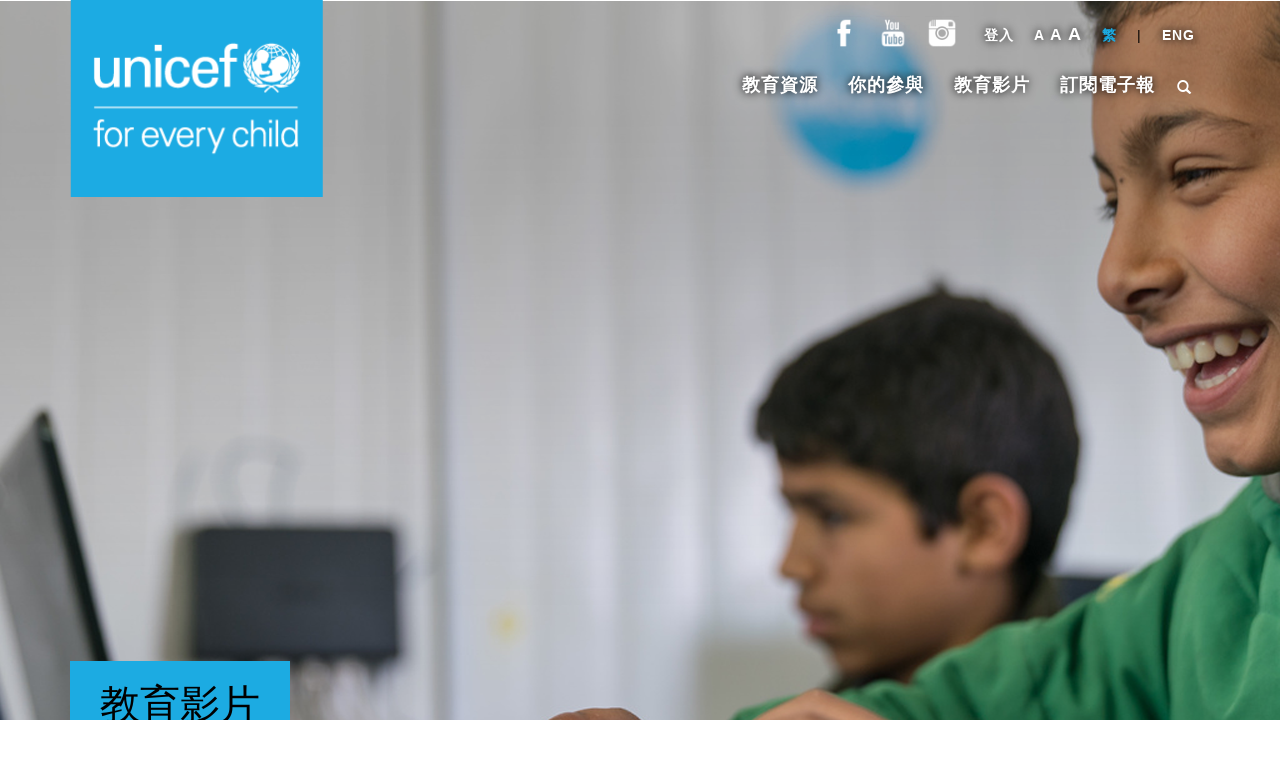

--- FILE ---
content_type: text/html; charset=utf-8
request_url: https://edu.unicef.org.hk/zh-HK/index.php?route=film/film/detail&film_id=59
body_size: 5182
content:
<!DOCTYPE html>
<!--[if IE]><![endif]-->
<!--[if IE 8 ]><html dir="ltr" lang="zh-HK" class="ie8"><![endif]-->
<!--[if IE 9 ]><html dir="ltr" lang="zh-HK" class="ie9"><![endif]-->
<!--[if (gt IE 9)|!(IE)]><!-->
<html dir="ltr" lang="zh-HK">
<!--<![endif]-->
<head>
<meta charset="UTF-8" />
<meta name="viewport" content="width=device-width, initial-scale=1">
<meta http-equiv="X-UA-Compatible" content="IE=edge">
<title>營養、遊戲、關愛是兒童早期發展的關鍵</title>
<base href="https://edu.unicef.org.hk/" />
<link rel="shortcut icon" href="favicon.ico" type="icon">
<meta name="description" content="聯合國兒童基金會呼籲政府和私營企業在實施有利於家庭生活的政策上加大投入，從而幫助父母，特別是父親一方獲得更多時間和支持來照料他們的孩子。" />
<link href="catalog/view/theme/demo/bootstrap/css/bootstrap.css" rel="stylesheet">
<link rel="stylesheet" type="text/css" href="catalog/view/theme/demo/fonts/font-awesome/css/font-awesome.css">
<link href="catalog/view/theme/demo/js/owl-carousel/owl.carousel.css?v=1767218065" type="text/css" rel="stylesheet" media="screen" />
<link href="catalog/view/theme/demo/js/owl-carousel/owl.transitions.css" rel="stylesheet">
<link rel="stylesheet" type="text/css"  href="catalog/view/theme/demo//style/style.css?v=1767218065">
<script type="text/javascript" src="catalog/view/theme/demo/js/jquery.1.11.1.js"></script>
<script type="text/javascript" src="catalog/view/theme/demo/bootstrap/js/bootstrap.min.js"></script>
<script src="catalog/view/theme/demo/js/owl-carousel/owl.carousel.min.js"></script>
<script type="text/javascript" src="catalog/view/theme/demo/js/main.js?v=1.1"></script>
  <script type="text/javascript" src="catalog/view/javascript/common.js?v=1.1"></script>
      <script type="text/javascript">
      $(document).ready(function() {
          $("a.topLink").click(function() {
            
              $("html, body").animate({
                  scrollTop: $($(this).attr("href")).offset().top + "px"
              }, {
                  duration: 1500,
                  easing: "swing"
              });
              $('.navbar-collapse').removeClass('in');
              return false;
          });
      });
  </script>

  <script type="text/javascript">
      function searchToggle(obj, evt){
          var container = $(obj).closest('.search-wrapper');

          if(!container.hasClass('active')){
              container.addClass('active');
              evt.preventDefault();
          }
          else if(container.hasClass('active') && $(obj).closest('.input-holder').length == 0){
              container.removeClass('active');
              // clear input
              container.find('.search-input').val('');
              // clear and hide result container when we press close
              container.find('.result-container').fadeOut(100, function(){$(this).empty();});
          }
      }

      function submitFn(obj, evt){


          url = 'index.php?route=search';

          var filter_title = $(obj).find('.search-input').val().trim();

          if (filter_title) {
              url += '&filter_title=' + encodeURIComponent(filter_title);
          }

          location = url+'#C1';


          evt.preventDefault();
      }
  </script>
<![endif]-->
<!-- Google Tag Manager -->
<script>(function(w,d,s,l,i){w[l]=w[l]||[];w[l].push({'gtm.start':
new Date().getTime(),event:'gtm.js'});var f=d.getElementsByTagName(s)[0],
j=d.createElement(s),dl=l!='dataLayer'?'&l='+l:'';j.async=true;j.src=
'https://www.googletagmanager.com/gtm.js?id='+i+dl;f.parentNode.insertBefore(j,f);
})(window,document,'script','dataLayer','GTM-PBHK7GN');</script>
<!-- End Google Tag Manager -->
<!-- Google Tag Manager (noscript) -->
<noscript><iframe src="https://www.googletagmanager.com/ns.html?id=GTM-PBHK7GN"
height="0" width="0" style="display:none;visibility:hidden"></iframe></noscript>
<!-- End Google Tag Manager (noscript) -->
<link rel="stylesheet" href="catalog/view/theme/demo/style/zh-HK.css" type="text/css" />
  <style>
    body, html{
      font-family: arial;
    }
  </style>
</head>

<div class="modal fade" id="loginForm" tabindex="-1" role="dialog" aria-labelledby="myModalLabel" aria-hidden="true">
  <div class="modal-dialog">
    <form>
      <div class="modal-content">
      <div class="modal-header">
        <button type="button" class="close" data-dismiss="modal" aria-hidden="true">&times;</button>
        <h4 class="text-center" id="myModalLabel" style="color:#000; font-size:20px; font-weight:bold;">登入</h4>
      </div>
      <div class="modal-body">
        <div class="input-box">
          <input type="text" id="login-email" name="username" class="form-control"  placeholder="輸入帳號">
          <div class="sen_email text-danger" style="display:none;">警告：該郵箱尚未激活！請<a href="javascript:;" class="send_email">重新發送</a></div>
          <div class="clearfix" name="password" style="margin-bottom:10px;"></div>
          <input type="password" id="login-password" class="form-control"  placeholder="輸入密碼">
          <div class="clearfix" style="margin-bottom:10px;"></div>
          <a href="https://edu.unicef.org.hk/zh-HK/index.php?route=account/forgotten">忘記密碼？</a>
        </div>
      </div>
      <div class="modal-footer">
        <div class="button" style="text-align:center"><span><a  style="font-size:14px; cursor: pointer;" class="login_submit">立即登入</a></span><span><a href="https://edu.unicef.org.hk/zh-HK/index.php?route=account/register" style="font-size:14px;">立即註冊</a></span></div>
      </div>
    </div>
    </form>
  </div>
</div>

<script type="text/javascript">
        $('.send_email').on('click',function(){

            $.ajax({
                url: 'index.php?route=account/remail',
                type: 'post',
                dataType: 'json',
                data: 'email=' + encodeURIComponent($('#login-email').val()),
                success: function(json) {
                  if(json.success){
                      //alert(1);
                        alert('發送成功，請登錄您的郵箱進行激活！');
                    }else{
                        alert(json.error);
                    }
                }
            });
        });

</script>

<script type="text/javascript">
        $('.login_submit').on('click',function(){

            $.ajax({
                url: 'index.php?route=account/login/ajaxLogin',
                type: 'post',
                dataType: 'json',
                data: 'email=' + encodeURIComponent($('#login-email').val())+'&password='+ encodeURIComponent($('#login-password').val()) + "&currentRoute=film/film/detail",
                success: function(json) {
                    if(json.success){
                        alert('登錄成功！');
                        if(json.currentRoute=='account/logout'){

                            location.href=json.redirectUrl;
                        }else{
                            location.reload();
                        }

                    }else if(json.error_activation_login){
                        /*alert(json.error);*/
                        $('.sen_email').show();
                    }else{
                      alert(json.error);
                    }
                }
            });
        });

</script>

<body id="page-top" class="global-font-small" data-active-class="global-font-small">
<!-- Navigation -->
<div class="navbar navbar-custom navbar-fixed-top" role="navigation">
  <div class="main-ward">
    <div class="row">
      <div class="col-sm-4">
        <div class="navbar-header">

          <div class="logo-1" style="margin-top:-10px;">
            <a href="https://edu.unicef.org.hk/zh-HK/index">
              <!--               <img class="img-responsive" src="catalog/view/theme/demo/images/logo1.jpg" style="width:253px;">
               -->
              <img class="img-responsive" src="catalog/view/theme/demo/images/logo1-com.png" style="width:253px;">
            </a>
          </div>
          <div class="row">
            <div class="col-sm-12 col-xs-10">
              <div class="logo-2">
                <a href="https://edu.unicef.org.hk/zh-HK/index">
                  <!--                   <img class="img-responsive" src="catalog/view/theme/demo/images/logo2.png">
                   -->
                  <img class="img-responsive" src="catalog/view/theme/demo/images/logo05-com.png">
                </a>
              </div>
            </div>
            <div class="col-xs-2">
              <button type="button" class="navbar-toggle" data-toggle="collapse" data-target=".navbar-main-collapse" style="margin-top: 18px;">
                <i class="fa fa-bars" style="color:#fff"></i>
              </button>
            </div>
          </div>
        </div>
      </div>

      <div class="col-sm-8">
        <!-- Collect the nav links, forms, and other content for toggling -->
        <div class="collapse navbar-collapse navbar-right navbar-main-collapse">
          <div class="menu-top">
            <ul class="nav navbar-nav">
              <!-- Hidden li included to remove active class from about link when scrolled up past about section -->
              <li>
                <div class="follow-box text-center">
                                                <a href="https://www.facebook.com/UNICEFHK" target="_blank" class="item f-facebook" style="background-image: url(image/cache/catalog/icon/icon_fb-01-74x74.png); "></a>
                                                                <a href="https://www.youtube.com/user/HKUNICEF" target="_blank" class="item f-facebook" style="background-image: url(image/cache/catalog/icon/icon_youtube-01-74x74.png); "></a>
                                                                <a href="https://instagram.com/unicefhk " target="_blank" class="item f-facebook" style="background-image: url(image/cache/catalog/icon/icon_ig-01-74x74.png); "></a>
                                                                              </div>
              </li>
              <li>
                                <a href="javascript:;" id="login_btn" data-toggle="modal" data-target="#loginForm">登入</a>
                
                              </li>
              <li>
                <div class="fonts">
                  <span><a href="javascript:;" class="active" onclick="changeFont('global-font-small')" style="font-size:14px;">A</a></span>
                  <span><a href="javascript:;" onclick="changeFont('global-font-mid')" style="font-size:16px;">A</a></span>
                  <span><a href="javascript:;" onclick="changeFont('global-font-big')" style="font-size:18px;">A</a></span>
                </div>
              </li>

              <script type="text/javascript">
                $(document).ready(function(){
                    $('.fonts span a').click(function(){
                        $('.fonts span a').removeClass('active');
                        $(this).addClass('active');
                    });
                })
              </script>

              <li class="lag">
                <div>

      <span><a class="eng active" href="https://edu.unicef.org.hk/zh-HK/index.php?route=film/film/detail&amp;film_id=59" name="zh-HK">繁</a></span>
      |
        <span><a class="eng" href="https://edu.unicef.org.hk/en/index.php?route=film/film/detail&amp;film_id=59" name="en">ENG</a></span>
      </div>

              </li>

            </ul>
          </div>

          <div class="menu-bottom">
            <ul class="nav navbar-nav">
              <!-- Hidden li included to remove active class from about link when scrolled up past about section -->

              <li>
                <a class="topLink" href="#page1">教育資源</a>
              </li>
              <li>
                <a class="topLink" href="#page2">你的參與</a>
              </li>
              <li>
                <a class="topLink" href="#page3">教育影片</a>
              </li>
              <li >
                <a href="https://edu.unicef.org.hk/zh-HK/index.php?route=article/news/subscribe" class="topLink">訂閱電子報</a>
              </li>

              <li class="search visible-xs">
                <div class="input-group" style="margin-left:15px; margin-top:10px;">
                  <input type="text" name="header_filter_title" class="form-control" placeholder="搜索" style="width:100%; float:right; height:34px; border-radius:0px;">
                  <span class="input-group-btn">
                          <button class="btn btn-default btn-md" type="button" style=" border-radius:0px;">
                            <span class="glyphicon glyphicon-search" style="color:#1cabe2;padding: 3px;"></span>
                          </button>
                          </span>
                </div><!-- /input-group -->

              </li>

              <li class="search hidden-xs" style="position:absolute; right:0;">
                <form onsubmit="submitFn(this, event);">
                  <div class="search-wrapper">
                    <div class="input-holder">
                      <input type="text" class="search-input" placeholder="搜索" />
                      <button class="search-icon glyphicon glyphicon-search" onclick="searchToggle(this, event);"><span></span></button>
                    </div>
                    <span class="close" onclick="searchToggle(this, event);"></span>
                    <div class="result-container">

                    </div>
                  </div>
                </form>
              </li>
            </ul>
          </div>
        </div>
      </div>

      <!-- /.navbar-collapse -->
    </div>
    <!-- /.container -->
  </div>
</div>
<div class="banner">
  <div class="banner1" style="background: url( image/cache/catalog/page_banner/banner6-1920x849.png) center no-repeat">
    <div class="main-ward">
      <div class="text1">教育影片</div>
    </div>
  </div>
</div>

<div class="inner-page">
  <div class="main-ward">
     <div class="news-social-media-icon clearfix">
        
        <a target="_blank" class="item sm-facebook" href="https://www.facebook.com/sharer/sharer.php?s=100&p[url]=https%3A%2F%2Fedu.unicef.org.hk%2Fzh-HK%2Findex.php%3Froute%3Dfilm%2Ffilm%2Fdetail%26film_id%3D59"></a>

        <a target="_blank" class="item sm-tiwwer" href="https://twitter.com/intent/tweet?url=https%3A%2F%2Fedu.unicef.org.hk%2Fzh-HK%2Findex.php%3Froute%3Dfilm%2Ffilm%2Fdetail%26film_id%3D59"></a>

        <a target="_blank" class="item sm-part" href="https://www.pinterest.com/?next=/pin/create/bookmarklet/?url=https%3A%2F%2Fedu.unicef.org.hk%2Fzh-HK%2Findex.php%3Froute%3Dfilm%2Ffilm%2Fdetail%26film_id%3D59"></a>
      </div>
    <div class="news-main">
      <div class="row">
        <div class="col-sm-12">
          <div class="news-inner">
            <div style="text-align: center"> <iframe width="560" height="315" src="https://www.youtube.com/embed/p5Pbf3pGtO8" frameborder="0" allow="accelerometer; autoplay; encrypted-media; gyroscope; picture-in-picture" allowfullscreen></iframe></div>

            <h3 class="text-center">營養、遊戲、關愛是兒童早期發展的關鍵</h3>
            <h4>&nbsp;</h4>

<h4><span style="color:#1cabe2">議題知多點:</span></h4>

<p>在生命最初的1000天裡，孩子的大腦每秒鐘能夠建立1000個神經元連接，這速度可一，卻不可再。 每一次擁抱、每一個親吻、每一次遊戲，每一頓富營養的美膳，都有助孩子的大腦發展。 今年父親節，聯合國兒童基金會呼籲政府和私營企業在實施有利於家庭生活的政策上加大投入，從而幫助父母，特別是父親一方獲得更多時間和支持來照料他們的孩子。 生命最初的1000天對孩子未來有著深遠的影響。讓我們抓緊這絕無僅有的一次機會，令我們的下一代都能茁壯成長！</p>

<p>&nbsp;</p>

<h4><span style="color:#1cabe2">思考問題：</span></h4>

<ol>
	<li>
	<p>在生命最初的1000天裡, 你認為甚麼元素對於孩子最重要?</p>
	</li>
	<li>
	<p>為甚麼這生命最初的1000天將會是孩子成長的關鍵時刻？</p>
	</li>
	<li>
	<p>我們可以怎樣確保每個孩子在最初的1000天裡都能夠得到適當照顧？</p>
	</li>
</ol>

<p>&nbsp;</p>

<h4><span style="color:#1cabe2">延伸閱讀：</span></h4>

<p><a href="https://edu.unicef.org.hk/zh-HK/ECD-leaflet">兒童早期發展小冊子</a></p>
            <div class="back"><a href="https://edu.unicef.org.hk/zh-HK/index.php?route=film/film">返回</a></div>
          </div>
        </div>
      </div>
    </div>
  </div>

</div>

<div class="backtotop text-center">
  <div><a class="topLink top-icon" href="#page-top"><span class="glyphicon glyphicon-chevron-up" aria-hidden="true"></span></a></div>
  <div class="clearfix" style="margin-bottom:40px;"></div>
  <div><a class="topLink" href="#page-top" style="font-size:18px; color:#000;">返回頂部</a></div>
</div>
<footer>
  <div class="main-ward">

    <div class="row">
        <div class="col-sm-12">
          <span><a  href="https://edu.unicef.org.hk/zh-HK/about-us-unicefhk" style="padding-left:0px;">關於我們</a></span>∣
          <span><a  href="https://edu.unicef.org.hk/zh-HK/contact-us-unicefhk">聯絡我們</a></span>∣
          <span><a  href="https://edu.unicef.org.hk/zh-HK/index.php?route=information/sitemap">網站地圖</a></span>∣
          <span><a  href="https://edu.unicef.org.hk/zh-HK/index.php?route=information/information&amp;information_id=5">網站使用條款</a></span>
        </div>
        <div class="clearfix" style="margin-bottom:10px;"></div>
        <div class="col-sm-12" style="color:#fff;">
          版權所有 ©<span style="font-family: arial;">2025</span><a href="http://www.unicef.org.hk" target="_blank" style="color:#fff;">聯合國兒童基金香港委員會</a>        </div>
        <div class="clearfix" style="margin-bottom:10px;"></div>
        <div class="col-sm-12" style="color:#fff;">
          香港英皇道<span style="font-family: arial;">75-83</span>號聯合出版大廈<span style="font-family: arial;">7</span>樓　 電話：<span style="font-family: arial;">2338 5151</span>  &nbsp; 傳真：<span style="font-family: arial;">2338 5521</span>        </div>
    </div>
  </div>

</footer>


</body>
</html>

--- FILE ---
content_type: text/css
request_url: https://edu.unicef.org.hk/catalog/view/theme/demo//style/style.css?v=1767218065
body_size: 8380
content:
body, html {
	font-family: "MicrosoftJhengHei", "Microsoft YaHei",Arial, Helvetica, sans-serif;
	text-rendering: optimizeLegibility !important;
	-webkit-font-smoothing: antialiased !important;
	color: #000;
	width: 100% !important;
	height: 100% !important;
	font-size: 14px;
}



a:hover, a:focus {
	text-decoration: none !important;
	color: #F4D03F;
    outline: none;
}


ul, ol {
	list-style: none;
}


label {color:#000;}

.nav-tabs > li.active > a, .nav-tabs > li.active > a:hover, .nav-tabs > li.active > a:focus  {
    color: #fff;
    cursor: default;
    background-color: #1cabe2;
    border-bottom-color: transparent;
}

.nav-tabs > li > a {
    margin-right: 10px;
    border-radius: 0;
}

.main-ward { max-width: 1170px; margin: 0 auto; padding: 0 15px;}
.main-ward a.active{ color:#1cabe2;}

@media(max-width: 767px){
    .main-ward { width: 100%; margin: 0 auto;}
}

.modal-body .input-box { padding:0 30px }
@media(min-width:768px) {
.modal-body .input-box { padding:0 150px }
}

.modal-body ul,ol{ list-style: inherit;}
#term-tab-content ul,ol{ list-style: inherit;}
    /* Navigation */

.navbar-custom .logo-1 { display: none; }
.navbar-custom .logo-2 { display: block; }
@media(min-width:768px) {
.navbar-custom .logo-1 { display: block; }
.navbar-custom .logo-2 { display: none; }

}

@media(max-width:767px){
    .logo-2 img{ margin-top:8px;}
}

.navbar-custom .menu-top .navbar-nav { float: none;  }
@media(min-width:768px) {
.navbar-custom .menu-top .navbar-nav { float: right;  }
}


.menu-bottom ul li a { color: #fff; font-size: 14px; }
@media(min-width:768px) {
.menu-bottom ul li a { color: #fff;  font-size: 18px; }
}



.navbar-custom .menu-top {position: relative; z-index: 99999;}


.top-nav-collapse .menu-top ul li a { color: #fff; padding: 4px 13px; }
.top-nav-collapse .menu-bottom ul li a { color: #fff; padding: 6px 15px; }
.top-nav-collapse .menu-top { color: #fff; }
.navbar-custom .menu-top li.lag div { padding: 15px 0;  }
.navbar-custom .menu-top li.lag div a { padding: 4px 15px; }
.navbar-custom .menu-top li.lag div a.active{}
.top-nav-collapse .menu-top li.lag div { padding: 4px 0;  }
.top-nav-collapse .menu-bottom ul li a:hover,.top-nav-collapse .menu-top ul li a:hover { color:#000; text-decoration: none; }
.top-nav-collapse .menu-bottom ul li a:focus,.top-nav-collapse .menu-top ul li a:focus { color:#fff; text-decoration: none; }
.navbar-custom .menu-bottom { padding-right: 40px; }

.navbar-fixed-top .navbar-collapse {
    max-height: 100%;
}

@media(max-width:768px) {
.navbar-custom .menu-top .fonts { margin-left: 15px; }
}

.navbar-custom .menu-top .fonts a { padding: 0; }
.navbar-custom .menu-top .fonts a.active{ /*color: #1cabe2;*/ color:#fff;}
.top-nav-collapse .menu-top .fonts { padding: 0;  }

.navbar-custom .logo-1 {-webkit-transition: background .3s ease-in-out;
	-moz-transition: background .3s ease-in-out;
	transition: background .3s ease-in-out;}

.navbar-custom {
	margin-bottom: 0;
    /*text-transform: uppercase;*/
	background-color: #1cabe2;
}
}
.navbar-custom .navbar-brand {
	font-weight: 600;
}
.navbar-custom .navbar-brand i.fa {
	color: #F4D03F;
}
.navbar-custom .navbar-brand:focus {
	outline: 0;
}
.navbar-custom .navbar-brand .navbar-toggle {
	padding: 4px 6px;
	font-size: 16px;
	color: #fff;
}
.navbar-custom .navbar-brand .navbar-toggle:focus, .navbar-custom .navbar-brand .navbar-toggle:active {
	outline: 0;
}



.navbar-custom a {
    color: #fff;
    /*text-shadow: 0px 0px 5px #000;*/
    font-weight: bold;
}

.navbar-custom a:hover {
    text-shadow:none;
}


.navbar-custom .nav li a {
	-webkit-transition: background .3s ease-in-out;
	-moz-transition: background .3s ease-in-out;
	transition: background .3s ease-in-out;
    text-shadow: 0px 0px 10px #000;
}

.top-nav-collapse .nav li a {
    text-shadow:none;
}


.navbar-custom .nav li a:hover {
	outline: 0;
	color: #000;
	background-color: rgba(0, 162, 251, 0);
	text-decoration: none;
}
@media(min-width:768px) {
.navbar-custom .nav li a:hover {
	outline: 0;
	color: #1cabe2;
	background-color: rgba(0, 162, 251, 0);
	text-decoration: none;
}
}


.navbar-custom .nav li a:focus, .navbar-custom .nav li a:active {
	outline: 0;
	background-color: transparent;
	color: #fff;
}
.navbar-custom .nav li.active {
	outline: 0;
}


.navbar-custom.top-nav-collapse {
	background-color: #1cabe2;
	box-shadow: 0px 0px 10px #333;
}
@media(min-width:768px) {
.navbar-custom {
	padding: 10px 0;
	border-bottom: 0;
	letter-spacing: 1px;
	background: rgba(0, 0, 0, 0.00) none repeat scroll 0px 0px;
	-webkit-transition: background .5s ease-in-out, padding .5s ease-in-out;
	-moz-transition: background .5s ease-in-out, padding .5s ease-in-out;
	transition: background .5s ease-in-out, padding .5s ease-in-out;
}
.navbar-custom.top-nav-collapse {
	padding: 5px 0;
	background-color: #1cabe2;
	box-shadow: 0px 0px 10px #333;
}
}
@media(max-width:767px) {
.slideshow {margin-top: 68px;  }

}

/* #home-slideshow .slide { height: 650px; } */
@media(min-width: 1025px){
#home-slideshow .slide { height: 650px; }	
}
@media(max-width: 768px){
#home-slideshow .slide { height: 410px; }	
}
@media(max-width: 414px){
#home-slideshow .slide { height: 475px; }	
}
@media(max-width: 375px){
#home-slideshow .slide { height: 453px; }	
}
@media(max-width: 360px){
#home-slideshow .slide { height: 445px; }	
}
@media(max-width: 320px){
#home-slideshow .slide { height: 445px; }	
}
@media(min-width: 768px) and(max-width:1023px ){
#home-slideshow .slide { height: 410px; }	
}
@media(min-width:1025px) {
#home-slideshow .slide { height: 1040px; }
}
@media(min-width:996px) and(max-width: 1024px) {
#home-slideshow .slide { height: 548px; }
}

#home-slideshow .slide { position: relative; }
#home-slideshow .slide .slide-text {position: absolute; bottom: 15%;}
@media(min-width: 1440px){
#home-slideshow .slide .slide-text {position: absolute; bottom: 15%;}
}
@media(max-width: 1024px){
#home-slideshow .slide .slide-text {position: absolute; bottom: 4%;}
}
@media(max-width: 320px){
#home-slideshow .slide .slide-text {position: absolute; bottom: 9%;}
}

#home-slideshow .slide .slide-text .text1 { background-color: #1cabe2; color: #000;  font-size: 18px; max-width: 400px; padding:12px;font-weight: bold; }
#home-slideshow .slide .slide-text .text2 { background-color: #fff; color: #1cabe2;  max-width: 300px; padding:12px;height:160px; font-size: 18px; overflow: hidden}
@media(min-width:996px) {
#home-slideshow .slide .slide-text .text1 { background-color: #1cabe2; color: #000;  font-size: 40px; max-width: 690px; padding:15px;font-weight: normal; }
#home-slideshow .slide .slide-text .text2 { background-color: #fff; color: #1cabe2;  max-width: 630px; padding:15px; }

}

@media(max-width: 767px){
    #home-slideshow .slide .slide-text{
        width: 100%;
        left:0px;
    }
    #home-slideshow .slide .slide-text .text1{
        max-width: inherit;
        width: 100%;
    }

    #home-slideshow .slide .slide-text .text2{
        max-width:inherit;
        width: 100%;
        font-size: 14px;
    }
}

#home-slideshow .slide .button { margin-top: 20px; }

@media(max-width: 767px){
    #home-slideshow .slide .button{
        margin-top: 20px;
        margin-right:4%;
        float:right;
    }
}
#home-slideshow .slide .button a { background-color: #ffc700; border: 2px solid #ffc700; padding: 8px 25px;  color: #000; text-decoration: none;  transition: .3s ease-out;}
#home-slideshow .slide .button a:hover { background-color: #000; border: 2px solid #ffc700; padding: 8px 25px;  color: #ffff00; text-decoration: none; }


#home-slideshow .owl-prev { width:30px; height:30px; position:absolute;left:15px; top:40%; background:  url(../images/left-xs.png) center center no-repeat;}
#home-slideshow .owl-next {width:30px; height:30px; position:absolute;right:15px; top:40%; background:  url(../images/right-xs.png) center center no-repeat; }
@media(max-width: 767px){
#home-slideshow .owl-prev { width:30px; height:30px; position:absolute;left:15px; top:20%; background:  url(../images/left-xs.png) center center no-repeat;}
#home-slideshow .owl-next {width:30px; height:30px; position:absolute;right:15px; top:20%; background:  url(../images/right-xs.png) center center no-repeat; }	
}
@media(min-width:996px) {
#home-slideshow .owl-prev { width:78px; height:78px; position:absolute;left:15px; top:40%; background:  url(../images/left.png) center center no-repeat;}
#home-slideshow .owl-next {width:78px; height:78px; position:absolute;right:15px; top:40%; background:  url(../images/right.png) center center no-repeat; }
}

/* home-banner Section */

#home-banner { background-color: #1cabe2; padding: 60px 0; }
#home-banner h3 { color:#000; margin-bottom: 30px; margin-top: 0px;}
#home-banner p {  margin-top: 30px; margin-bottom: 30px; }
#home-banner .button a { background-color: #ffc700; border: 2px solid #ffc700; padding: 8px 25px; color: #000; text-decoration: none;  transition: .3s ease-out;}
#home-banner .button a:hover { background-color: #000; border: 2px solid #ffc700; padding: 8px 25px;  color: #ffff00; text-decoration: none;  }
#home-banner .banner-1  img { height: 160px; }
@media(min-width:768px) {
#home-banner .banner-1  img { height: auto; }
}

#home-banner .banner-2  img { height: 60px; margin:0 auto; }
@media(min-width:768px) {
#home-banner .banner-2  img { height: auto; margin:0; }
}


#home-news-list { background-color: #fff; padding: 60px 0; }
.all-list-button { background-color: #ffc700; border: 2px solid #ffc700; padding:10px 20px; margin-bottom:10px; }
.all-list-button:hover { background-color: #000;  }
.all-list-button a { color: #000; text-decoration: none; }
.all-list-button:hover a { color: #ffff00;  }
.news-box { position: relative; margin-bottom: 30px;  } 
.news-box { overflow:hidden; }
.news-box .image-desc {position:relative; }
.news-box .short-desc {
    width: 100%;
    position: absolute;
	left: 0;
    bottom: 0;
    height: 56px;
    background-color: #f0ecec;
    color: #FFF;
    line-height:24px;
    padding: 5px 15px 10px 15px;
    color:#000;
    -webkit-transition-duration: 1s;
    transition-duration: 1s;
    -webkit-transition-timing-function: cubic-bezier(0.215,.61,.355,1);
    transition-timing-function: cubic-bezier(0.215,.61,.355,1);
    -webkit-transition-property: -webkit-transform;
    transition-property: transform;
}

.news-box .short-desc div:first-child{
    min-height: 48px;
}

.news-box:hover .short-desc {    height: auto;
    
 }

.news-box:hover .short-desc { background-color: #1cabe2; color:#fff;}
.news-box .label { position: absolute; padding: 10px 15px 10px 35px; color: #fff; top: 15px; left: 15px;font-size: 14px; transition: .3s ease-out; z-index: 99; background:  #1cabe2 url(../images/news-icon1.png) 10px center no-repeat; }
.news-box:hover .label { color: #1cabe2; background:  #fff url(../images/news-icon2.png) 10px center no-repeat; }
.news-box .news-text .more { margin-top: 15px; }
.news-box .news-text .more a { color: #000; }
#home-news-list .cat-list  h1 { margin: 0;  font-weight: bolder;  color: #000;  }
#home-news-list .cat-list  h2 { border-bottom: 4px solid #ffc700;  max-width: 50px;  margin-top:30px; margin-bottom: 30px; }
#home-news-list .cat-list  h3 {  color: #fff; font-size: 22px;  border-left: 4px solid #FFF; margin: 0; line-height: 22px; padding-left: 15px; }
#home-news-list .all-list-button h3 {border-left: 4px solid #000;}
#home-news-list .all-list-button:hover h3 {border-left: 4px solid #ffff00;}
.news-box .image img { width: 100%; }

.product-list .content {display:none;}
/*.product-list > ul > li:first-child .content {display: block;}*/
.product-list ul li .title { padding:15px 0;  font-weight: bold; cursor: pointer ;border-bottom: 1px solid #ccc;}
.product-list ul li .content  { padding: 10px; margin-bottom: 10px; }
.product-list ul li .title .right-icon { background: url(../images/accordeon-open.png) right no-repeat; }
.product-list ul li .active .right-icon { background: url(../images/accordeon-close.png) right no-repeat; }
.product-list ul li .title { padding: 15px; }
.product-list ul li .title  a { color: #000; font-weight: bold; text-decoration: none; }
.product-list .content ul { padding-left: 5px; }
.product-list .content ul li { color: #000; padding: 8px 0;}
.product-list .content ul li input { margin-right: 5px; }

#home-news-list .show-button { text-align: right ; }
@media (max-width: 768px){
    #home-news-list .show-button { text-align: center ; }
}
#home-news-list .show-button a { padding: 10px 20px ;background-color: #1cabe2; color: #fff; font-size: 14px; }

#home-activity { background-color: #1cabe2; padding: 60px 0; }
#home-activity .activity-title h1 { margin: 0; font-weight: bolder;  color: #fff;  }
#home-activity .activity-title h2 { border-bottom: 4px solid #ffc700;  max-width: 50px;  margin-top:30px; margin-bottom: 30px; }
#home-activity .act-box { position: relative;  }
#home-activity .act-box-title { position: absolute; background-color:rgba(0,0,0,0.5); top: 0; width: 100%; height: 100%;  text-align: center;   }
#home-activity .act-box-title:after {display:inline-block;width:0;height:100%;vertical-align:middle;content:""; }
#home-activity .act-box-title a { color:#fff; text-decoration: none; padding: 10px 0; border-bottom: 2px solid #fff; }
#home-activity .act-box:hover .act-box-title { display: none; }


#home-video { background-color: #fff; padding: 60px 0; }
#home-video .video-title h1 { margin: 0;   font-weight: bolder;  color: #000;  }
#home-video .video-title h2 { border-bottom: 4px solid #ffc700;  max-width: 50px;  margin-top:30px; margin-bottom: 30px; }
.video-box p { font-size: 20px ; color: #000; margin-top: 30px; }

.video-box iframe{ max-width: 100%; height:auto;}
.video-box .button { text-align:center; margin-top: 30px;}
.video-box .button a { background-color: #ffc700; border: 2px solid #ffc700; padding: 8px 25px;  color: #000; text-decoration: none;   transition: .3s ease-out;}
.video-box .button a:hover { background-color: #000; border: 2px solid #ffc700; padding: 8px 25px;  color: #ffff00; text-decoration: none;  }

.backtotop { background-color: #f0f0f0; padding: 80px 0 40px 0; }
.backtotop a.top-icon { background-color: #ffc700; border: 2px solid #ffc700; padding: 30px 32px; border-radius: 50%;  color:#000; font-size: 18px; outline: none;}
.backtotop a.top-icon:hover { background-color: #000; color:#fff; }

.modal-footer { padding: 30px 0; }
.modal-footer .button a { background-color: #ffc700; border: 2px solid #ffc700; padding: 8px 25px;  color: #000; text-decoration: none;   transition: .3s ease-out;font-size: 14px; margin: 2px;}
.modal-footer .button a:hover { background-color: #000; border: 2px solid #ffc700; padding: 8px 25px;  color: #ffff00; text-decoration: none;  }

footer { background-color: #595959;  padding: 20px 0; }
footer span a { padding: 0 12px; color: #fff; }
footer span a:hover {  color: #1cabe2;text-decoration: none; }
.required{ color: red;}


body.global-font-small {font-size: 14px;} 
body.global-font-mid {font-size: 18px;} 
body.global-font-big {font-size: 20px;} 


body.global-font-small #home-banner h3,body.global-font-small #home-banner p  {font-size: 22px; color:#fff; }
body.global-font-mid #home-banner h3,body.global-font-mid #home-banner p  {font-size: 24px;} 
body.global-font-big #home-banner h3,body.global-font-big #home-banner p  {font-size: 26px;} 

body.global-font-small .video-box p {font-size: 18px; }
body.global-font-mid .video-box p {font-size: 20px; }
body.global-font-big .video-box p {font-size: 22px; }

body.global-font-small .button a { font-size: 16px; }
body.global-font-mid .button a { font-size: 18px; }
body.global-font-big .button a { font-size: 20px; }

body.global-font-small #home-news-list .cat-list h1,body.global-font-small #home-activity .activity-title h1,body.global-font-small #home-video .video-title h1 { font-size: 26px }
body.global-font-mid #home-news-list .cat-list h1,body.global-font-mid #home-activity .activity-title h1,body.global-font-mid #home-video .video-title h1 { font-size: 28px }
body.global-font-big #home-news-list .cat-list h1,body.global-font-big #home-activity .activity-title h1,body.global-font-big #home-video .video-title h1 { font-size: 30px }

body.global-font-small #home-activity .act-box-title { font-size: 22px; }
body.global-font-mid #home-activity .act-box-title { font-size: 24px; }
body.global-font-big #home-activity .act-box-title { font-size: 26px; }

body.global-font-small .inner-page p {font-size: 18px; }
body.global-font-mid .inner-page p {font-size: 20px; }
body.global-font-big .inner-page p {font-size: 22px; }

body.global-font-small .inner-page div.video_about p{ font-size: 14px; color:#565656;}

body.global-font-small .inner-page div.video_about ul,ol{ list-style: inherit;}


body.global-font-small .news-main .news-box h3 { font-size: 20px; }
body.global-font-mid .news-main .news-box h3 { font-size: 22px; }
body.global-font-big .news-main .news-box h3 { font-size: 24px; }


body.global-font-small .news-main .news-box p.text { font-size: 16px; }
body.global-font-mid .news-main .news-box p.text { font-size: 18px; }
body.global-font-big .news-main .news-box p.text { font-size: 20px; }

.form-horizontal .news-main .form-group{ margin-left:0px; margin-right:0px;}


body.global-font-small label { font-size: 18px; }
body.global-font-mid label { font-size: 20px; }
body.global-font-big label { font-size: 22px; }

body.global-font-small .contact-box p { font-size: 20px; }
body.global-font-mid .contact-box p { font-size: 22px; }
body.global-font-big .contact-box p { font-size: 24px; }

body.global-font-small .site-main .site-box .site-name a { font-size: 24px; }
body.global-font-mid .site-main .site-box .site-name a { font-size: 26px; }
body.global-font-big .site-main .site-box .site-name a { font-size: 28px; }

body.global-font-small .site-main .site-box ul li a { font-size: 18px; }
body.global-font-mid .site-main .site-box ul li a { font-size: 20px; }
body.global-font-big .site-main .site-box ul li a { font-size: 22px; }


body.global-font-small .nav-tabs > li > a { font-size: 18px; }
body.global-font-mid .nav-tabs > li > a { font-size: 20px; }
body.global-font-big .nav-tabs > li > a { font-size: 22px; }




/* Add by elson */
.menu-bottom {clear:both;}
@media (min-width: 768px){
	.navbar-custom .menu-top .navbar-nav {
		width:100%;
		text-align:right;
	}
	.navbar-custom .menu-top .navbar-nav li {
		display:inline-block;
		float:none;
	}
}


.navbar-toggle { margin-right: 0px; }




.search-wrapper {
    position: absolute;
    -webkit-transform: translate(-50%, -40%);
    -moz-transform: translate(-50%, -40%);
    transform: translate(-100%, -40%);
    top:60%;
    left:50%;
}

.search-wrapper .input-holder {
    overflow: hidden;
    height: 70px;
    background: rgba(255,255,255,0);
    position: relative;
    width:70px;
    -webkit-transition: all 0.3s ease-in-out;
    -moz-transition: all 0.3s ease-in-out;
    transition: all 0.3s ease-in-out;
}
.search-wrapper.active .input-holder {
    width:360px;
    -webkit-transition: all .5s cubic-bezier(0.000, 0.105, 0.035, 1.570);
    -moz-transition: all .5s cubic-bezier(0.000, 0.105, 0.035, 1.570);
    transition: all .5s cubic-bezier(0.000, 0.105, 0.035, 1.570);
}

.search-wrapper .input-holder .search-input {
    width:100%;
    height: 35px;
    padding:0px 70px 0 50px;
    opacity: 0;
    position: absolute;
    top:25px;
    right: 30px;
    -webkit-box-sizing: border-box;
    -moz-box-sizing: border-box;
    box-sizing: border-box;
    border:none;
    outline:none;
    font-size: 16px;
    font-weight: 400;
    line-height: 20px;
    -webkit-transform: translate(0, 60px);
    -moz-transform: translate(0, 60px);
    transform: translate(0, 60px);
    -webkit-transition: all .3s cubic-bezier(0.000, 0.105, 0.035, 1.570);
    -moz-transition: all .3s cubic-bezier(0.000, 0.105, 0.035, 1.570);
    transition: all .3s cubic-bezier(0.000, 0.105, 0.035, 1.570);
    -webkit-transition-delay: 0.3s;
    -moz-transition-delay: 0.3s;
    transition-delay: 0.3s;
}
.search-wrapper.active .input-holder .search-input {
    opacity: 1;
    -webkit-transform: translate(0, 10px);
    -moz-transform: translate(0, 10px);
    transform: translate(0, 10px);
    color: #808080;

}

.search-wrapper .input-holder .search-icon {
    width:30px;
    height:30px;
    border:none;
    padding:0px;
    outline:none;
    position: relative;
    z-index: 2;
    float:right;
    cursor: pointer;
    -webkit-transition: all 0.3s ease-in-out;
    -moz-transition: all 0.3s ease-in-out;
    transition: all 0.3s ease-in-out;
    line-height: 30px;
    color: #fff;
    top: 40px;
    right: 26px;
    background: rgba(255,255,255,0);


}
.search-wrapper.active .input-holder .search-icon {
    width: 30px;
    height:30px;
    margin: -2px 10px;
    color:#2eb1e5;
  }
.search-wrapper .input-holder .search-icon span {
    width:22px;
    height:22px;
    display: inline-block;
    vertical-align: middle;
    position:relative;
    -webkit-transform: rotate(45deg);
    -moz-transform: rotate(45deg);
    transform: rotate(45deg);
    -webkit-transition: all .4s cubic-bezier(0.650, -0.600, 0.240, 1.650);
    -moz-transition: all .4s cubic-bezier(0.650, -0.600, 0.240, 1.650);
    transition: all .4s cubic-bezier(0.650, -0.600, 0.240, 1.650);

}
.search-wrapper.active .input-holder .search-icon span {
    -webkit-transform: rotate(-45deg);
    -moz-transform: rotate(-45deg);
    transform: rotate(-45deg);
}
.search-wrapper .input-holder .search-icon span::before, .search-wrapper .input-holder .search-icon span::after {
    position: absolute;
    content:'';
}
.search-wrapper .input-holder .search-icon span::before {
    width: 4px;
    height: 11px;
    left: 9px;
    top: 18px;
    border-radius: 2px;
    
}
.search-wrapper .input-holder .search-icon span::after {
    width: 14px;
    height: 14px;
    left: 0px;
    top: 0px;
    border-radius: 16px;
   
}

.search-wrapper .close {
    position: absolute;
    z-index: 1;
    top:24px;
    right:20px;
    width:25px;
    height:25px;
    cursor: pointer;
    -webkit-transform: rotate(-180deg);
    -moz-transform: rotate(-180deg);
    transform: rotate(-180deg);
    -webkit-transition: all .3s cubic-bezier(0.285, -0.450, 0.935, 0.110);
    -moz-transition: all .3s cubic-bezier(0.285, -0.450, 0.935, 0.110);
    transition: all .3s cubic-bezier(0.285, -0.450, 0.935, 0.110);
    -webkit-transition-delay: 0.2s;
    -moz-transition-delay: 0.2s;
    transition-delay: 0.2s;
    top: 40px;
    right: 30px;
    opacity:0;
}
.search-wrapper.active .close {
    right:0;
    -webkit-transform: rotate(45deg);
    -moz-transform: rotate(45deg);
    transform: rotate(45deg);
    -webkit-transition: all .6s cubic-bezier(0.000, 0.105, 0.035, 1.570);
    -moz-transition: all .6s cubic-bezier(0.000, 0.105, 0.035, 1.570);
    transition: all .6s cubic-bezier(0.000, 0.105, 0.035, 1.570);
    -webkit-transition-delay: 0.5s;
    -moz-transition-delay: 0.5s;
    transition-delay: 0.5s;
    opacity:1;
}
.search-wrapper .close::before, .search-wrapper .close::after {
    position:absolute;
    content:'';
    background: #FFF;
    border-radius: 2px;
}
.search-wrapper .close::before {
    width: 5px;
    height: 25px;
    left: 10px;
    top: 0px;
}
.search-wrapper .close::after {
    width: 25px;
    height: 5px;
    left: 0px;
    top: 10px;
}
.search-wrapper .result-container {
    width: 100%;
    position: absolute;
    top:80px;
    left:0px;
    text-align: center;
    font-family: "Open Sans", Arial, Verdana;
    font-size: 14px;
    display:none;
    color:#B7B7B7;
}


@media screen and (max-width: 560px) {
    .search-wrapper.active .input-holder {width:200px;}
}


.top-nav-collapse .menu-bottom .search-wrapper .input-holder .search-input { top: 16px; }

.top-nav-collapse .menu-bottom .search-wrapper .input-holder .search-icon { top: 30px; }
.top-nav-collapse .menu-bottom .search-wrapper.active .input-holder .search-icon {margin: 0 10px;  }
.top-nav-collapse .menu-bottom .search-wrapper.active .close { top: 32px;}


/* inner page */

/* .banner .banner1 { height: 650px; } */
@media(min-width:1024px) {
.banner .banner1 { height: 850px!important; }
}

.banner .banner1 .text1 { background-color: #1cabe2; color: #000;  font-size: 22px; max-width: 400px; padding:12px 25px; }
@media(min-width:996px) {
.banner .banner1 .text1 { background-color: #1cabe2; color: #000;  font-size: 40px; max-width: 690px; padding:15px 30px;}
}

.banner .banner1 { position: relative; }

.banner .banner1 .text1 {position: absolute; bottom: 12%;}

.banner .about-banner { background: url(../images/banner1.jpg) center no-repeat; background-size: cover;}
.banner .news-banner { background: url(../images/banner2.jpg) center no-repeat; background-size: cover;}
.banner .reg-banner { background: url(../images/banner1.jpg) center no-repeat; background-size: cover;}
.banner .contact-banner { background: url(../images/banner3.jpg) center no-repeat; background-size: cover;}
.banner .site-banner { background: url(../images/banner4.jpg) center no-repeat; background-size: cover;}
.banner .teaching-banner { background: url(../images/banner5.jpg) center no-repeat; background-size: cover;}

.inner-page  h1 { margin: 0;  font-weight: bolder;  color: #1cabe2; font-size: 28px;  }
.inner-page  h2 { border-bottom: 4px solid #ffc700;  max-width: 50px;  margin-top:10px; margin-bottom: 30px; }

.inner-page { padding: 40px 0; }

.inner-page .button a { background-color: #ffc700; border: 2px solid #ffc700; padding: 8px 25px; color: #000; text-decoration: none;  transition: .3s ease-out;}
.inner-page .button a:hover { background-color: #000; border: 2px solid #ffc700; padding: 8px 25px;  color: #ffff00; text-decoration: none;  }

/* about */

.about-main p { color:#000; line-height: 30px;}


/* news */
.news-main .news-box { padding: 15px; background-color: #f1f1f1; }
.news-main .news-box img { width: 100%; }
.news-main .news-box h3 { color: #000; line-height: 30px; }
.news-main .news-box p.day { color:#000; font-size: 14px; }
.news-main .news-box p.text { color:#616161; }
.news-main .news-box .more a { color: #ff9915; }
.news-inner h3 { color: #000; line-height: 30px; }
.news-inner p.day { color:#000; font-size: 14px; }
.news-inner p.text { color:#616161; text-align:center; }
.news-inner .back { text-align:center; margin-top: 50px; margin-bottom: 50px; }  
.news-inner .back a { background-color: #1cabe2; font-size: 16px; padding: 15px 30px; color: #fff;  }
.news-inner iframe{ margin: 0 auto; max-width: 100%;}
.news-main .news-from p { color: #000; line-height: 30px; }
.news-from .form-box { max-width: 600px; margin-top: 30px; margin-bottom: 30px; }
.news-from .news-button a.send { background-color: #ffc700; color: #000; padding: 15px 30px; margin-right:15px;font-size: 16px; }
.news-from .news-button a.back { background-color: #1cabe2; color: #000; padding: 15px 30px; margin-right:15px;font-size: 16px; }

/* reg */
.reg-main .reg-from p { color: #000; line-height: 30px; }
.reg-from .form-box { max-width: 600px; margin-top: 30px; margin-bottom: 30px; }
.reg-from .news-button a.send { background-color: #ffc700; color: #fff; padding: 15px 30px; margin-right:15px;font-size: 16px; }
.reg-from .news-button a.back { background-color: #1cabe2; color: #fff; padding: 15px 30px; margin-right:15px;font-size: 16px; }

form.form-horizontal .reg-from  .form-group{ margin-left:0px; margin-right:0px;}
/* contact */
.contact-box p { color:#000; }

/* site */
.site-main .site-box { background-color: #e9f6fd; padding: 30px 40px; min-height: 450px; border-radius: 20px; }
.site-main .site-box .site-name { margin-bottom: 30px; }
.site-main .site-box .site-name a { color: #18a3d9; ;  }
.site-main .site-box ul li { list-style-type:disc; margin-left: 18px; color: #000; margin-top: 10px; margin-bottom: 10px; }
.site-main .site-box ul li a {  color: #000;  }

/* teaching */	
.select-tap .dot{ margin-right: 10px; transition: width 1s ease; height: 40px;font-size: 18px; padding-left: 40px; line-height: 40px; float: left; }
.select-tap .dot1 { background:url(../images/dot1.png) left no-repeat; }
.select-tap .dot:hover { width: auto; }
.select-tap .active{ width: auto;}

.select-tap .dot2 { background:url(../images/dot2.png) left no-repeat; }

.select-tap .dot3 { background:url(../images/dot3.png) left no-repeat; }

.select-tap .dot4 { background:url(../images/dot4.png) left no-repeat; }

.select-tap .dot5 { background:url(../images/dot5.png) left no-repeat; }


.tap-box { padding:20px; }
.select-tap .t-box { margin-bottom: 30px; }
.teaching-inner { padding: 30px 0; }







/*Add by Channel*/
.banner .video-banner { background: url(../images/banner5.png) center no-repeat; background-size: cover;}
.banner .lecture-banner { background: url(../images/banner6.png) center no-repeat; background-size: cover;}
/*video*/
.videobigslide { padding: 25px; }
.videobigtitle { font-size: 24px; font-weight: bold; background: url(../images/videotitlebg.png) left center no-repeat; padding: 30px 30px 30px 80px; color: 000; }
.videoslideshowbox { background-color: #f4f4f4; color: #565656; font-size: 14px; line-height: 20px; padding: 25px; }

.ppkright span { font-size: 21px; line-height: 27px; color: #000; }
@media(max-width:440px) {
    .ppkright span { font-size: 20px; }
}
@media(max-width:768px) {
.ppkright { margin-top: 30px; }
    .select-tap .t-box img{ width: 100%;}
}


/*Top Slider */
.videoslideshow .slick-slider { position: relative; display: block; box-sizing: border-box; -moz-box-sizing: border-box; -webkit-touch-callout: none; -webkit-user-select: none; -khtml-user-select: none; -moz-user-select: none; -ms-user-select: none; user-select: none; -ms-touch-action: none; touch-action: none; -webkit-tap-highlight-color: transparent; }

.videoslideshow .slick-list { position: relative; overflow: hidden; display: block; margin: 0; padding: 0; }
.videoslideshow .slick-list:focus { outline: none; }
.videoslideshow .slick-loading .slick-list { background: white url(./ajax-loader.gif) center center no-repeat; }
.videoslideshow .slick-list.dragging { cursor: pointer; cursor: hand; }

.videoslideshow .slick-slider .slick-list, .videoslideshow .slick-track, .videoslideshow .slick-slide, .videoslideshow .slick-slide img { -webkit-transform: translate3d(0, 0, 0); -moz-transform: translate3d(0, 0, 0); -ms-transform: translate3d(0, 0, 0); -o-transform: translate3d(0, 0, 0); transform: translate3d(0, 0, 0); }

.videoslideshow .slick-track { position: relative; left: 0; top: 0; display: block; zoom: 1; }
.videoslideshow .slick-track:before, .slick-track:after { content: ""; display: table; }
.videoslideshow .slick-track:after { clear: both; }
.videoslideshow .slick-loading .slick-track { visibility: hidden; }

.videoslideshow .slick-slide { float: left; height: auto; min-height: 1px; display: none; }
.videoslideshow .slick-slide img { display: block; }
.videoslideshow .slick-slide img.slick-loading { background: white url(./ajax-loader.gif) center center no-repeat; padding-bottom: 100%; }
.videoslideshow .slick-slide.dragging img { pointer-events: none; }
.videoslideshow .slick-initialized .slick-slide { display: block; }
.videoslideshow .slick-loading .slick-slide { visibility: hidden; }
.videoslideshow .slick-vertical .slick-slide { display: block; height: auto; border: 1px solid transparent; }

/* Arrows */
.videoslideshow .slick-prev, .videoslideshow .slick-next { position: absolute; display: block; height: 30px; width: 20px; line-height: 0; font-size: 0; cursor: pointer; background: transparent; color: transparent; top: 50%; margin-top: -10px; padding: 0; border: none; outline: none; }
.videoslideshow .slick-prev:focus, .videoslideshow .slick-next:focus { outline: none; }
.videoslideshow .slick-prev.slick-disabled:before, .videoslideshow .slick-next.slick-disabled:before { opacity: 0.25; }

.videoslideshow .slick-prev:before, .videoslideshow .slick-next:before { font-family: "slick"; font-size: 20px; line-height: 1; color: white; opacity: 0.85; -webkit-font-smoothing: antialiased; -moz-osx-font-smoothing: grayscale; }

.videoslideshow .slick-prev { left: -30px; background: url(../images/homeleft.png) no-repeat ;  }
.videoslideshow .slick-prev:before { content: ''; }

.videoslideshow .slick-next { right: -30px; background: url(../images/homeright.png) no-repeat ; }
.videoslideshow .slick-next:before { content: ''; }
/*Top Slider End*/

.videosmallslide { margin-top: 30px; }
.videosmallslide .tab-content { color: #000; padding: 30px; }
.videosmallslide .nav-tabs { border-bottom: 1px solid #1cabe2; }
.videosmallslide .nav-tabs > li.active > a, .videosmallslide .nav-tabs > li.active > a:hover, .videosmallslide .nav-tabs > li.active > a:focus { color: #fff; background-color: #1cabe2; border: 1px solid #1cabe2; border-bottom-color: #1cabe2; }
.videosmallslide .nav-tabs > li > a { border-radius: 0; border: 1px solid #d2d2d2; border-bottom-color: #1cabe2; background-color: #d2d2d2; color: #000; }
.videosmallslide .nav-tabs > li { margin-right: 10px; margin-: 10px; margin-top:10px; }
.videosmallslide .nav > li > a { padding: 10px 30px; }
@media(max-width: 768px) {
    .videosmallslide .nav-tabs > li { margin-right: 0px; }
    .videosmallslide .nav > li > a { padding: 10px 20px; }
}
@media(max-width: 440px) {
    .videosmallslide .nav > li > a { padding: 5px 10px; margin-top: 5px }
}

.videosmalltext { margin-top: 15px; font-size: 14px; color: #000; line-height: 22px; padding: 0 25px; width: 100%; }
@media(max-width: 1024px) {
.videosmalltext { padding: 0 40px; }
}
@media(max-width: 768px) {
.videosmalltext { padding: 0 5px; }
}
.videosmalltext span { font-size: 18px; color: #000; line-height: 30px; }

/*Bottom Slider */
.videosmallslide .slick-slider { position: relative; display: block; box-sizing: border-box; -moz-box-sizing: border-box; -webkit-touch-callout: none; -webkit-user-select: none; -khtml-user-select: none; -moz-user-select: none; -ms-user-select: none; user-select: none; -ms-touch-action: none; touch-action: none; -webkit-tap-highlight-color: transparent; }

.videosmallslide .slick-list { position: relative; overflow: hidden; display: block; margin: 0; padding: 0; }
.videosmallslide .slick-list:focus { outline: none; }
.videosmallslide .slick-loading .slick-list { background: white url(./ajax-loader.gif) center center no-repeat; }
.videosmallslide .slick-list.dragging { cursor: pointer; cursor: hand; }

.videosmallslide .slick-slider .slick-list, .videosmallslide .slick-track, .videosmallslide .slick-slide, .videosmallslide .slick-slide img { -webkit-transform: translate3d(0, 0, 0); -moz-transform: translate3d(0, 0, 0); -ms-transform: translate3d(0, 0, 0); -o-transform: translate3d(0, 0, 0); transform: translate3d(0, 0, 0); }

.videosmallslide .slick-track { position: relative; left: 0; top: 0; display: block; zoom: 1; }
.videosmallslide .slick-track:before, .slick-track:after { content: ""; display: table; }
.videosmallslide .slick-track:after { clear: both; }
.videosmallslide .slick-loading .slick-track { visibility: hidden; }

.videosmallslide .slick-slide { float: left; height: auto; min-height: 1px; display: none; }
.videosmallslide .slick-slide img { display: block; }
.videosmallslide .slick-slide img.slick-loading { background: white url(./ajax-loader.gif) center center no-repeat; padding-bottom: 100%; }
.videosmallslide .slick-slide.dragging img { pointer-events: none; }
.videosmallslide .slick-initialized .slick-slide { display: block; }
.videosmallslide .slick-loading .slick-slide { visibility: hidden; }
.videosmallslide .slick-vertical .slick-slide { display: block; height: auto; border: 1px solid transparent; }

/* Arrows */
.videosmallslide .slick-prev, .videosmallslide .slick-next { position: absolute; display: block; height: 30px; width: 20px; line-height: 0; font-size: 0; cursor: pointer; background: transparent; color: transparent; top: 50%; margin-top: -10px; padding: 0; border: none; outline: none; }
.videosmallslide .slick-prev:focus, .videosmallslide .slick-next:focus { outline: none; }
.videosmallslide .slick-prev.slick-disabled:before, .videosmallslide .slick-next.slick-disabled:before { opacity: 0.25; }

.videosmallslide .slick-prev:before, .videosmallslide .slick-next:before { font-family: "slick"; font-size: 20px; line-height: 1; color: white; opacity: 0.85; -webkit-font-smoothing: antialiased; -moz-osx-font-smoothing: grayscale; }

.videosmallslide .slick-prev { left: -30px; top: 20%; background: url(../images/homeleft.png) no-repeat ;  }
.videosmallslide .slick-prev:before { content: ''; }

.videosmallslide .slick-next { right: -30px; top: 20%; background: url(../images/homeright.png) no-repeat ; }
.videosmallslide .slick-next:before { content: ''; }
/*Bottom Slider End*/


/*lecture*/
.lecture-main { font-size: 18px; line-height: 30px; color: #000; padding-top: 20px; }
.lecture-main img{ max-width: 100%; height: auto;}
.lectureslide { margin-top: 40px; }

/*lecture Slider */
.lectureslide .slick-slider { position: relative; display: block; box-sizing: border-box; -moz-box-sizing: border-box; -webkit-touch-callout: none; -webkit-user-select: none; -khtml-user-select: none; -moz-user-select: none; -ms-user-select: none; user-select: none; -ms-touch-action: none; touch-action: none; -webkit-tap-highlight-color: transparent; }

.lectureslide .slick-list { position: relative; overflow: hidden; display: block; margin: 0; padding: 0; }
.lectureslide .slick-list:focus { outline: none; }
.lectureslide .slick-loading .slick-list { background: white url(./ajax-loader.gif) center center no-repeat; }
.lectureslide .slick-list.dragging { cursor: pointer; cursor: hand; }

.lectureslide .slick-slider .slick-list, .lectureslide .slick-track, .lectureslide .slick-slide, .lectureslide .slick-slide img { -webkit-transform: translate3d(0, 0, 0); -moz-transform: translate3d(0, 0, 0); -ms-transform: translate3d(0, 0, 0); -o-transform: translate3d(0, 0, 0); transform: translate3d(0, 0, 0); }

.lectureslide .slick-track { position: relative; left: 0; top: 0; display: block; zoom: 1; }
.lectureslide .slick-track:before, .slick-track:after { content: ""; display: table; }
.lectureslide .slick-track:after { clear: both; }
.lectureslide .slick-loading .slick-track { visibility: hidden; }

.lectureslide .slick-slide { float: left; height: auto; min-height: 1px; display: none; }
.lectureslide .slick-slide img { display: block; }
.lectureslide .slick-slide img.slick-loading { background: white url(./ajax-loader.gif) center center no-repeat; padding-bottom: 100%; }
.lectureslide .slick-slide.dragging img { pointer-events: none; }
.lectureslide .slick-initialized .slick-slide { display: block; }
.lectureslide .slick-loading .slick-slide { visibility: hidden; }
.lectureslide .slick-vertical .slick-slide { display: block; height: auto; border: 1px solid transparent; }

/* Arrows */
.lectureslide .slick-prev, .lectureslide .slick-next { position: absolute; display: block; height: 50px; width: 30px; line-height: 0; font-size: 0; cursor: pointer; background: transparent; color: transparent; top: 50%; margin-top: -10px; padding: 0; border: none; outline: none; z-index: 99; }
.lectureslide .slick-prev:focus, .lectureslide .slick-next:focus { outline: none; }
.lectureslide .slick-prev.slick-disabled:before, .lectureslide .slick-next.slick-disabled:before { opacity: 0.25; }

.lectureslide .slick-prev:before, .lectureslide .slick-next:before { font-family: "slick"; font-size: 20px; line-height: 1; color: white; opacity: 0.85; -webkit-font-smoothing: antialiased; -moz-osx-font-smoothing: grayscale; }

.lectureslide .slick-prev { left: 0px; background: url(../images/homeleft22.png) no-repeat ;  }
.lectureslide .slick-prev:before { content: ''; }

.lectureslide .slick-next { right: 0px; background: url(../images/homeright22.png) no-repeat ; }
@media(max-width: 440px) {
.lectureslide .slick-prev { left: 10px; top:40%;}
.lectureslide .slick-next { right: 10px; top:40%; }
}
.lectureslide .slick-next:before { content: ''; }

.lectureslidebox{ padding: 0 5%;}

@media(max-width: 440px) {
    .lectureslidebox{ padding: 0 15%;}
}
/*lecture Slider End*/

.lecturepart1 { margin-top: 50px; padding: 50px 0; border-top: 1px solid #dcdcdc; }
.lectureparttitle { font-size: 30px; line-height: 30px; color: #38b6e6; font-weight: bold; }
.lectureparttitleline{ margin: 30px 0; }
.lecturepart1text { font-size: 16px; line-height: 28px; color: #151515; }
body.global-font-small .lecturepart1text p{ font-size: 16px;}
.lecturepart1table { margin-top: 50px; }
.lecturepart1tabledownload { padding-top: 20px; }
.lecturepart1tabledownload a { background: #1cabe2; color: #fff; padding: 12px 20px; border-radius: 25px; text-decoration: none; margin-right: 50px; }
@media(max-width: 440px) {
.lecturepart1tabledownload { padding: 0px 20px; }
.lecturepart1tabledownload a { background: #1cabe2; color: #fff; padding: 12px 20px; margin-right: 0px; display: block; margin-bottom: 5px; text-align: center; }
}
.lecturepart1tabledownload a:hover { background: #60c4eb; }
.lecturepart1tabledownload a i { margin-right: 10px; }
.lecturepart1form { margin-top: 80px; text-align: center; }
.lecturepart1form a { font-size: 24px; line-height: 30px; color: #000; background-color: #ffc700; padding: 25px 50px; text-decoration: none; }
@media(max-width: 440px) {
.lecturepart1form a { font-size: 20px; line-height: 26px; padding: 15px 20px; }
}
.lecturepart1tabledownload { margin-top: 20px; }

.lecturepart2 { margin-top: 50px; padding: 50px 0; border-top: 1px solid #dcdcdc; }
.lecturepart2text { font-size: 16px; color: #2d2d2d; line-height: 24px; }

.lecturepart3 { margin-top: 50px; padding: 50px 0; border-top: 1px solid #dcdcdc; }
.lecturepart3listphoto { position: relative; }
.lecturepart3listphototext { position: absolute; top: 20px; left: 20px; background-color: #1cabe2; color: #fff; padding: 5px 25px; }
.lecturepart3listtext { font-size: 23px; line-height: 31px; color: #000; background-color: #f0ecec; padding: 15px 35px; }
@media(max-width: 768px) {
.lecturepart3listtext { padding: 15px 15px; }
}
.lecturepart3listtextmore { font-size: 17px; margin-top: 20px; }
.lecturepart3listbox:hover .lecturepart3listphototext { background-color: #fff; color: #1cabe2; }
.lecturepart3listbox:hover .lecturepart3listtext { color: #fff; background-color: #1cabe2; }
@media(max-width: 440px) {
.lecturepart3listbox { margin-top: 30px; }
}

.lectureform-main { font-size: 18px; line-height: 30px; color: #000; padding-top: 20px; }
.lectureformtitle { font-size: 18px; line-height: 30px; color: #1cabe2; font-weight: bold; }
.lectureformtitleline{ margin-top: 30px; }
.lectureformbody { padding: 0px 110px; color: #000; font-size: 16px; line-height: 30px; }
@media(max-width: 440px) {
.lectureformbody { padding: 0px 20px; }
}
.lectureformbody span { font-weight: bold; }
.lectureformbodytitle { font-size: 18px; font-weight: bold; padding: 5px 0; border-bottom: #dcdcdc solid 1px; margin-top: 40px; margin-bottom: 30px; }
.lectureformbody form { color: #000; font-size: 16px; line-height: 30px; font-weight: normal; }
.lectureformbody form label { color: #000; font-size: 16px; line-height: 30px; font-weight: normal; }
.lectureformbody form label span { font-weight: bold; }
.lectureformbody form p { color: #000; font-size: 16px; line-height: 30px; font-weight: normal; }
.lectureformbody form .form-control { max-width: 460px; }
.lectureformbody form.form-horizontal  .form-group{ margin-left:0px;margin-right:0px;}
.lectureformbody .lectureformppk { color: #000; font-size: 14px; line-height: 30px; font-weight: normal; font-style: normal; }
.lectureformsend { background-color: #ffc700; font-size: 24px; padding: 12px 35px; border: none; margin-top: 30px; }
.lectureformback { margin-top: 50px; text-align: center; }
.lectureformback a { background-color: #1cabe2; font-size: 24px; padding: 12px 35px; border: none; text-decoration: none; color: #000; }

.box-empty{ line-height: 36px; font-size: 18px; text-align: center; padding-bottom: 30px;}

.news-main .slider .slide { width: 33%; }
.news-main .bx-wrapper { max-width: 100%; }

.videoslideshowvideo { max-width: 620px; overflow: hidden; }
@media(max-width: 1024px) {
    .videoslideshowvideo { max-width: 530px; }
}
@media(max-width: 768px) {
    .videoslideshowvideo { max-width: 600px; }
}
@media(max-width: 440px) {
    .videoslideshowvideo { max-width: 310px; }
}
@media(max-width: 375px) {
    .videoslideshowvideo { max-width: 270px; }
}
@media(max-width: 320px) {
    .videoslideshowvideo { max-width: 220px; }
}


/*** add by elson ****/
.news-social-media-icon .item {height: 30px;width: 30px;background-image: url(../images/news-icon.png);background-repeat: no-repeat;display: inline-block;margin-left:3px;margin-right: 3px;}
.news-social-media-icon .item.sm-facebook {background-position: left center;}
.news-social-media-icon .item.sm-tiwwer {background-position: -40px center;}
.news-social-media-icon .item.sm-part {background-position: -80px center;}

.foolow-box {text-align: center;}
.follow-box .item {display: inline-block;width: 34px;height: 34px;margin-left:5px;margin-right: 5px; margin-bottom: -10px;}
.top-nav-collapse .menu-top ul li .follow-box  a.item{ padding:0px;}
@media(max-width: 768px) {
    .follow-box .item {margin-left:4px;margin-right: 4px; margin-top:10px;}
}
.follow-box .f-facebook {background-position: left bottom; background-image: url(../images/icon01.png);background-repeat: no-repeat; background-size: 34px 34px; }
.follow-box .f-instagram {background-position: left bottom;background-image: url(../images/icon02.png); background-size: 34px 34px;}
.follow-box .f-youbube {background-position: left bottom;background-image: url(../images/icon03.png); background-size: 34px 34px;}
.follow-box .f-e-news {background-position: left bottom;background-image: url(../images/icon04.png); background-size: 34px 34px;}

.common-tab-content  {border:1px solid #e7e7e7;border-top:none;padding:30px;font-size: 16px;line-height: 30px;}
body.global-font-small .common-tab-content p, body.global-font-small .common-tab-content {font-size: 16px;}
body.global-font-mid .common-tab-content p, body.global-font-mid .common-tab-content {font-size: 18px;}
body.global-font-big .common-tab-content p, body.global-font-big .common-tab-content {font-size: 22px;}

.common-tab.nav-tabs > li > a {padding:14px 30px;}
.common-tab.nav-tabs > li {margin-bottom: -2px!important;}
.common-tab.nav-tabs > li > a:hover, .common-tab.nav-tabs > li > a:focus {background-color: #fff;color:#000;border-bottom: none;}
.common-tab.nav-tabs > li.active > a {border:1px solid #e7e7e7;background-color: #fff;color:#000;border-bottom: none;}

.box-video-slider .bx-wrapper{background:#fff;box-shadow: none;}
.box-video-slider .bx-wrapper .bx-controls-direction a {width: 20px;height: 30px;margin-top: -15px;}
.box-video-slider .bx-wrapper .bx-prev, .box-video-slider .bx-wrapper .bx-prev:hover, .box-video-slider .bx-wrapper .bx-prev:focus {left:-38px;background: url(../images/homeleft.png) no-repeat;}
.box-video-slider .bx-wrapper .bx-next, .box-video-slider .bx-wrapper .bx-next:hover, .box-video-slider .bx-wrapper .bx-next:focus {right:-38px;background: url(../images/homeright.png) no-repeat;}


.menu-bottom ul li a:hover{ color:#000;}

.photo_list .owl-buttons .owl-prev { width:30px; height:45px; position:absolute;left:-30px; top:40%; background:  url(../images/homeleft.png) center center no-repeat;}
.photo_list .owl-buttons .owl-next {width:30px; height:45px; position:absolute;right:-30px; top:40%; background:  url(../images/homeright.png) center center no-repeat; }


/*Add by Channel*/
.regmodify .control-label { text-align: left; }
div.regmodifytext { color: #1cabe2; font-weight: bold; line-height: 36px; font-size: 30px; }

#photo-tab { padding: 0 70px; }
#photo-tab .owl-prev { width:30px; height:45px; position:absolute;left: 15px; top: 0; background:  url(../images/homeleft.png) center center no-repeat;}
#photo-tab .owl-next {width:30px; height:45px; position:absolute;right: 15px; top: 0; background:  url(../images/homeright.png) center center no-repeat; }
#photo-tab .owl-wrapper-outer { border-bottom: 1px solid #1cabe2; padding-bottom: 15px; padding-bottom: 0; }
#photo-tab .owl-item { background-color: #d2d2d2; color: #000; padding: 0px 0px; text-align: center; border: 2px solid #fff; border-bottom: 2px solid #1cabe2; }
#photo-tab .owl-item:hover { background-color: #1cabe2; color: #fff; }
#photo-tab .owl-item.active { background-color: #1cabe2; color: #fff; }
#photo-tab .owl-item a { color: #000; text-decoration: none; display: inline-block; width: 100%; height: 40px; line-height: 40px; }
#photo-tab .owl-item:hover a { color: #fff; }
#photo-tab .owl-item a.active { color: #000; }
#photo-tab .owl-item.active a { color: #fff; }

.teachingphotobox { position: relative; margin-bottom: 30px;  }
.teachingphotobox .label { position: absolute; padding: 10px 15px 10px 35px; color: #fff; top: 15px; left: 15px;font-size: 14px; transition: .3s ease-out; z-index: 99; background:  #1cabe2 url(../images/news-icon1.png) 10px center no-repeat; }
.teachingphotobox:hover .label { color: #1cabe2; background:  #fff url(../images/news-icon2.png) 10px center no-repeat; }

/*
.lectureformtitle2 { font-size: 18px; line-height: 30px; color: #1cabe2; font-weight: bold; text-align: center; }
.table1 { text-align: center; margin-top: 30px; }
.table1title { text-align: center; margin-top: 30px; }
.table.table1 > thead > tr > th, .table.table1 > tbody > tr > th, .table.table1 > tfoot > tr > th, .table.table1 > thead > tr > td, .table.table1 > tbody > tr > td, .table.table1 > tfoot > tr > td { border: 1px solid #ddd; }
.table1 input { border: none; }

.table2 { padding: 30px; border: 1px solid #ddd; }
@media(max-width: 440px) {
    .table2 { padding: 30px 5px; }
}
.table2text { margin: 5px 0; }
.table2 input { border: none; border-bottom: 1px solid #000; }
.lectureformback2 { margin: 50px; text-align: center; }
a.lectureformback2-1 { background-color: #ffc700; font-size: 24px; padding: 12px 35px; border: none; text-decoration: none; color: #fff; margin: 0 10px; }
a.lectureformback2-2 { background-color: #1cabe2; font-size: 24px; padding: 12px 35px; border: none; text-decoration: none; color: #fff; margin: 0 10px; }
.table3text { margin-top: 30px; }

@media(max-width:768px){
    .lectureformbody2{ margin:20px 0 0 0;}
}
*/

.lectureformtitle2 { font-size: 18px; line-height: 30px; color: #1cabe2; font-weight: bold; text-align: center; }
.table1 { text-align: center; margin-top: 30px; }
@media(max-width: 440px) {
    .table1 { margin-top: 0; }
}
.table1title { text-align: center; margin-top: 30px; }
.table.table1 > thead > tr > th, .table.table1 > tbody > tr > th, .table.table1 > tfoot > tr > th, .table.table1 > thead > tr > td, .table.table1 > tbody > tr > td, .table.table1 > tfoot > tr > td { border: 1px solid #ddd; }
.table1 input { border: none; }

.table2 { padding: 30px; border: 1px solid #ddd; }
@media(max-width: 440px) {
    .table2 { padding: 30px 5px; }
}
.table2text { margin: 5px 0; }
.table2 input { border: none; border-bottom: 1px solid #000; }
.lectureformback2 { margin: 50px; text-align: center; }
a.lectureformback2-1 { background-color: #ffc700; font-size: 24px; padding: 12px 35px; border: none; text-decoration: none; color: #fff; margin: 0 10px; }
a.lectureformback2-2 { background-color: #1cabe2; font-size: 24px; padding: 12px 35px; border: none; text-decoration: none; color: #fff; margin: 0 10px; }
.table3text { margin-top: 30px; }

.input1 { width: 100%; height: 100%; }
.input2 { width: 100%; }

@media(max-width: 440px) {
    .lectureformbody2 form { margin-top: 30px; }
}

.lectureformbody2 input {outline:medium;}

.teaching-tab { margin-bottom: 30px; }
.teaching-tab a { text-decoration: none; text-align: center; padding: 10px 30px; margin-right: 5px; }
@media(max-width: 440px) {
.teaching-tab a { display: block; margin-bottom: 5px; }
}
.teaching-tab-style1 { background-color: #4d2d78; color: #fff; }
.teaching-tab-style2 { background-color: #ebecda; color: #000; }
.teaching-tab-style1:hover { background-color: #4d2d78; color: #fff; }
.teaching-tab-style2:hover { background-color: #ebecda; color: #000; }
.teaching-more a { color: #90b75a; text-decoration: none; font-size: 16px; }

.ppkrighttab { margin:0 0 20px 0; }
.ppkrighttab a { text-decoration: none; text-align: center; background-color: #1cabe2; color: #fff; padding: 10px 20px; }

.videomore { margin: 80px 0 40px; text-align: center; }
@media(max-width: 440px) {
.videomore { margin: 20px 0 40px; }
}
.videomore a { text-decoration: none; text-align: center; background-color: #1cabe2; color: #fff; padding: 15px 30px; font-weight: bold; font-size: 18px; }

.downloadform .modal-body { padding: 20px; }
.downloadform .modal-body form { margin: 30px 0; }
.downloadformpeople { width: 100px; }
.downloadform .modal-body button { font-size: 16px; }
.downloadform .modal-dialog { margin: 100px auto; }

@media(min-width: 768px){
    .home-about{ padding:60px 0 0 0;}
}

.inner-page ol li{ list-style: decimal;}

/* add  moblie_banner style */


@media(min-width: 767px)and (max-width: 1023px){
	.logo-1 img {height: 130px;}
}
@media(max-width: 767px){
.banner .banner1 {
    position: relative;
    top: 35px;
    margin-top: 32px;
}
}
hr{ color: #cccccc;}

@media(min-width: 768px){
    .sub-cat{background-color: #ffc700;border: 2px solid #ffc700;padding: 5px!important;color: #000!important; text-shadow: 0px 0px 0px #fff!important;max-width: 109px!important;margin-top:8px;}
    .sub-cat:hover{background-color: #ffc700!important;}
    .top-nav-collapse .menu-bottom .sub-cat {
    margin-top:0px;
}

}
@media(max-width: 767px){
   .sub-cat{background-color: #ffc700;border: 2px solid #ffc700;padding: 5px!important;color: #000!important; text-shadow: 0px 0px 0px #fff!important;max-width: 84px!important;margin-top:8px!important;margin-left:15px; }  
}
iframe {max-width:100%!important;}
/* add 亮 */
#checkbox-menu li{
    float: left;
    font-size: 14px;
    margin-right: 10px;
    display: flex;
}
#expect-menu{
    list-style: none;
}
#expect-menu li{
    display: flex;
}

--- FILE ---
content_type: text/css
request_url: https://edu.unicef.org.hk/catalog/view/theme/demo/style/zh-HK.css
body_size: -123
content:
body {
	font-family: "MicrosoftJhengHei", "Microsoft YaHei",Arial, Helvetica, sans-serif!important;

}


--- FILE ---
content_type: text/javascript
request_url: https://edu.unicef.org.hk/catalog/view/theme/demo/js/main.js?v=1.1
body_size: 529
content:

function main() {

(function () {
   'use strict';
   
   // jQuery to collapse the navbar on scroll
$(window).scroll(function() {
    var _width = $(window).width();
    if ($(".navbar").offset().top > 50) {
        $(".navbar-fixed-top").addClass("top-nav-collapse");
        if(_width > 768) {
          $('.logo-2').show();
          $('.logo-1').slideUp();
        }
        

    } else {
        $(".navbar-fixed-top").removeClass("top-nav-collapse");
        if(_width > 768) {
          $('.logo-2').hide();
          $('.logo-1').slideDown();
        }
    }
});

   // Testimonial Slider
  	$('a.page-scroll').click(function() {
        if (location.pathname.replace(/^\//,'') == this.pathname.replace(/^\//,'') && location.hostname == this.hostname) {
          var target = $(this.hash);
          target = target.length ? target : $('[name=' + this.hash.slice(1) +']');
          if (target.length) {
            $('html,body').animate({
              scrollTop: target.offset().top - 40
            }, 900);
            return false;
          }
        }
      });

    /*====================================
    Show Menu on Book
    ======================================*/
    $(window).bind('scroll', function() {
        var navHeight = $(window).height() - 100;
        if ($(window).scrollTop() > navHeight) {
            $('.navbar-default').addClass('on');
        } else {
            $('.navbar-default').removeClass('on');
        }
    });

    $('body').scrollspy({ 
        target: '.navbar-default',
        offset: 80
    })


	
	// ****************************************************************
// counterUp
// ****************************************************************

	$(document).ready(function( $ ) {
		if($("span.count").length > 0){	
			$('span.count').counterUp({
					delay: 10, // the delay time in ms
			time: 1000 // the speed time in ms
			});
		}
	});



}());


}
main();




function changeFont(_class) {
  activeClass = $('body').data('active-class');
  $('body').removeClass(activeClass).addClass(_class);
  $('body').data('active-class', _class)
}

--- FILE ---
content_type: text/plain
request_url: https://www.google-analytics.com/j/collect?v=1&_v=j102&a=595297239&t=pageview&_s=1&dl=https%3A%2F%2Fedu.unicef.org.hk%2Fzh-HK%2Findex.php%3Froute%3Dfilm%2Ffilm%2Fdetail%26film_id%3D59&ul=en-us%40posix&dt=%E7%87%9F%E9%A4%8A%E3%80%81%E9%81%8A%E6%88%B2%E3%80%81%E9%97%9C%E6%84%9B%E6%98%AF%E5%85%92%E7%AB%A5%E6%97%A9%E6%9C%9F%E7%99%BC%E5%B1%95%E7%9A%84%E9%97%9C%E9%8D%B5&sr=1280x720&vp=1280x720&_u=YEBAAEABAAAAACAAI~&jid=778149938&gjid=1512457134&cid=1424877334.1767218067&tid=UA-114069710-1&_gid=475087215.1767218067&_r=1&_slc=1&gtm=45He5ca1n81PBHK7GNv78417288za200zd78417288&gcd=13l3l3l3l1l1&dma=0&tag_exp=103116026~103200004~104527907~104528500~104684208~104684211~105391252~115583767~115938466~115938469~116184927~116184929~116251938~116251940~116682877&z=1483416698
body_size: -451
content:
2,cG-FSH2802S2B

--- FILE ---
content_type: text/javascript
request_url: https://edu.unicef.org.hk/catalog/view/javascript/common.js?v=1.1
body_size: 3299
content:
function getURLVar(key) {
	var value = [];

	var query = String(document.location).split('?');

	if (query[1]) {
		var part = query[1].split('&');

		for (i = 0; i < part.length; i++) {
			var data = part[i].split('=');

			if (data[0] && data[1]) {
				value[data[0]] = data[1];
			}
		}

		if (value[key]) {
			return value[key];
		} else {
			return '';
		}
	}
}

$(document).ready(function() {
	// Highlight any found errors
	$('.text-danger').each(function() {
		var element = $(this).parent().parent();

		if (element.hasClass('form-group')) {
			element.addClass('has-error');
		}
	});

	// Language
	$('#form-language .language-select').on('click', function(e) {
		e.preventDefault();

		$('#form-language input[name=\'code\']').attr('value', $(this).attr('name'));

		$('#form-language').submit();
	})
	// Menu
	$('#menu .dropdown-menu').each(function() {
		var menu = $('#menu').offset();
		var dropdown = $(this).parent().offset();

		var i = (dropdown.left + $(this).outerWidth()) - (menu.left + $('#menu').outerWidth());

		if (i > 0) {
			$(this).css('margin-left', '-' + (i + 5) + 'px');
		}
	});
	// tooltips on hover
	$('[data-toggle=\'tooltip\']').tooltip({container: 'body'});

	// Makes tooltips work on ajax generated content
	$(document).ajaxStop(function() {
		$('[data-toggle=\'tooltip\']').tooltip({container: 'body'});
	});

	
	slidebarInit(); //add by elson for mobile menu
});

/* Agree to Terms */
$(document).delegate('.agree', 'click', function(e) {
	e.preventDefault();

	$('#modal-agree').remove();

	var element = this;

	$.ajax({
		url: $(element).attr('href'),
		type: 'get',
		dataType: 'html',
		success: function(data) {
			html  = '<div id="modal-agree" class="modal">';
			html += '  <div class="modal-dialog">';
			html += '    <div class="modal-content">';
			html += '      <div class="modal-header">';
			html += '        <button type="button" class="close" data-dismiss="modal" aria-hidden="true">&times;</button>';
			html += '        <h4 class="modal-title">' + $(element).text() + '</h4>';
			html += '      </div>';
			html += '      <div class="modal-body">' + data + '</div>';
			html += '    </div';
			html += '  </div>';
			html += '</div>';

			$('body').append(html);

			$('#modal-agree').modal('show');
		}
	});
});

function ajaxWaiting(status,caption){
  if(status == "show"){
    if(typeof(caption) == 'string'){
      if($("#ajax-waiting").length > 0)
        $("#ajax-waiting").remove();
      	$(document.body).append('<div id="ajax-waiting" class="ud-modal fade in has-caption"><div><i class="fa fa-spinner fa-spin"></i></div><div class="caption"><b>'+caption+'</b></div></div>');
    }
    else {
      if($("#ajax-waiting").length == 0)
        $(document.body).append('<div id="ajax-waiting" class="ud-modal fade in"><div> <i class="fa fa-spinner fa-spin"></i></div></div>');
    }
    $(document.body).append('<div class="ud-backdrop fade in"></div>').addClass('ud-modal-open');
    $("#ajax-waiting").show(0);

    // $("#ajax-waiting").modal("show");
  }else if(status == "hide"){
    // $("#ajax-waiting").modal("hide");
    $("#ajax-waiting").hide(0);
    $('.ud-backdrop').remove();
    $(document.body).removeClass('ud-modal-open');
  }else if(status == "caption"){
    if($("#ajax-waiting").length > 0 && typeof(caption) == "string")
        $("#ajax-waiting .caption").html("<b>"+ caption + "</b>");
  }
}


function mobilecheck() {
	var check = false;
	(function(a){if(/(android|ipad|playbook|silk|bb\d+|meego).+mobile|avantgo|bada\/|blackberry|blazer|compal|elaine|fennec|hiptop|iemobile|ip(hone|od)|iris|kindle|lge |maemo|midp|mmp|netfront|opera m(ob|in)i|palm( os)?|phone|p(ixi|re)\/|plucker|pocket|psp|series(4|6)0|symbian|treo|up\.(browser|link)|vodafone|wap|windows (ce|phone)|xda|xiino/i.test(a)||/1207|6310|6590|3gso|4thp|50[1-6]i|770s|802s|a wa|abac|ac(er|oo|s\-)|ai(ko|rn)|al(av|ca|co)|amoi|an(ex|ny|yw)|aptu|ar(ch|go)|as(te|us)|attw|au(di|\-m|r |s )|avan|be(ck|ll|nq)|bi(lb|rd)|bl(ac|az)|br(e|v)w|bumb|bw\-(n|u)|c55\/|capi|ccwa|cdm\-|cell|chtm|cldc|cmd\-|co(mp|nd)|craw|da(it|ll|ng)|dbte|dc\-s|devi|dica|dmob|do(c|p)o|ds(12|\-d)|el(49|ai)|em(l2|ul)|er(ic|k0)|esl8|ez([4-7]0|os|wa|ze)|fetc|fly(\-|_)|g1 u|g560|gene|gf\-5|g\-mo|go(\.w|od)|gr(ad|un)|haie|hcit|hd\-(m|p|t)|hei\-|hi(pt|ta)|hp( i|ip)|hs\-c|ht(c(\-| |_|a|g|p|s|t)|tp)|hu(aw|tc)|i\-(20|go|ma)|i230|iac( |\-|\/)|ibro|idea|ig01|ikom|im1k|inno|ipaq|iris|ja(t|v)a|jbro|jemu|jigs|kddi|keji|kgt( |\/)|klon|kpt |kwc\-|kyo(c|k)|le(no|xi)|lg( g|\/(k|l|u)|50|54|\-[a-w])|libw|lynx|m1\-w|m3ga|m50\/|ma(te|ui|xo)|mc(01|21|ca)|m\-cr|me(rc|ri)|mi(o8|oa|ts)|mmef|mo(01|02|bi|de|do|t(\-| |o|v)|zz)|mt(50|p1|v )|mwbp|mywa|n10[0-2]|n20[2-3]|n30(0|2)|n50(0|2|5)|n7(0(0|1)|10)|ne((c|m)\-|on|tf|wf|wg|wt)|nok(6|i)|nzph|o2im|op(ti|wv)|oran|owg1|p800|pan(a|d|t)|pdxg|pg(13|\-([1-8]|c))|phil|pire|pl(ay|uc)|pn\-2|po(ck|rt|se)|prox|psio|pt\-g|qa\-a|qc(07|12|21|32|60|\-[2-7]|i\-)|qtek|r380|r600|raks|rim9|ro(ve|zo)|s55\/|sa(ge|ma|mm|ms|ny|va)|sc(01|h\-|oo|p\-)|sdk\/|se(c(\-|0|1)|47|mc|nd|ri)|sgh\-|shar|sie(\-|m)|sk\-0|sl(45|id)|sm(al|ar|b3|it|t5)|so(ft|ny)|sp(01|h\-|v\-|v )|sy(01|mb)|t2(18|50)|t6(00|10|18)|ta(gt|lk)|tcl\-|tdg\-|tel(i|m)|tim\-|t\-mo|to(pl|sh)|ts(70|m\-|m3|m5)|tx\-9|up(\.b|g1|si)|utst|v400|v750|veri|vi(rg|te)|vk(40|5[0-3]|\-v)|vm40|voda|vulc|vx(52|53|60|61|70|80|81|83|85|98)|w3c(\-| )|webc|whit|wi(g |nc|nw)|wmlb|wonu|x700|yas\-|your|zeto|zte\-/i.test(a.substr(0,4)))check = true})(navigator.userAgent||navigator.vendor||window.opera);
	return check;
}

function slidebarInit() {

	var container = document.getElementById( 'st-container' ),
		$mcontent = $('#menu .navbar-nav'),
		eventtype = 'touchstart, click',
		effect = 8;

		var $mobilemenu = $('<nav id="menu-mobile" class="st-menu menu-mobile st-effect-'+effect+' hidden-sm hidden-md hidden-lg"><div class="menu-mobile-inner"><div class="menu-mobile-title"><div class="button-close-menu"><i class="fa fa-times-circle-o"></i></div></div></div></nav>');
        $(".menu-mobile-inner", $mobilemenu ).append( $mcontent.clone() );	

        $("#st-pusher").append( $mobilemenu ); 
         $(".navbar-nav", $mobilemenu  ).removeClass("navbar-nav").removeClass("nav").addClass("menu-mobile-content");
         $("#menu-mobile").find('.dropdown-menu').removeClass("dropdown-menu").addClass("mobile-dropdown-menu")
         $("#menu-mobile li.dropdown").append('<span class="mobile-more"><i class="fa fa-angle-down"></i></span>');
		
		$('#btn-mobile-menu').bind(eventtype, function (e) {
			$(container).toggleClass('st-menu-open').addClass('st-effect-'+effect);
			$('#st-pusher').bind(eventtype, function() {
                $(container).removeClass( "st-menu-open" );
                $('#st-pusher').unbind( eventtype );									
			});
            e.stopPropagation();       
            return false;				
		});

		$('#menu-mobile').bind(eventtype, function (e) {
			e.stopPropagation();
		});
		$('#menu-mobile .button-close-menu').on(eventtype, function () {
			$(container).removeClass('st-menu-open');
		});

		$('#menu-mobile .menu-mobile-content > li.dropdown > a, #menu-mobile .menu-mobile-content > li.dropdown > .mobile-more').on('click', function () {

			$(this).parent('li').toggleClass('mobile-sub-open').siblings('li').removeClass('mobile-sub-open');
			return false;
		});
		$('#menu-mobile .menu-mobile-content > li.dropdown > a').on('click', function () {
			return false;
		});

}


function runGallery() {
  function changeImage( el, pos ) {

    $preview.attr( 'src', el.data( 'preview' ) );
    $preview_popup.attr( 'href', el.data( 'popup' ) );
    $preview_popup.data( 'index', el.data( 'index' ) );
    $carouselItems.removeClass( 'current-img' );
    el.addClass( 'current-img' );
    carousel.setCurrent( pos );

  }
  
  var current = 0,
  $preview = $( '#preview' ),
  $preview_popup = $( '#preview-popup' ),
  $carouselEl = $( '#carousel' ),
  $carouselItems = $carouselEl.children(),
  carousel = $carouselEl.elastislide( {
      current : current,
      minItems : 3,
      onClick : function( el, pos, evt ) {

          changeImage( el, pos );
          evt.preventDefault();

      },
      onReady : function() {
          changeImage( $carouselItems.eq( current ), current );
      }
  } ); 
}



window.onresize = function(){
	if(document.body.scrollWidth > 767) {
		$('#st-container').removeClass('st-menu-open');
	}
	
};


function refreshCaptcha(o, l) {
  l += Math.round(Math.random()*10000);
  $(o).attr('src', l);
}
